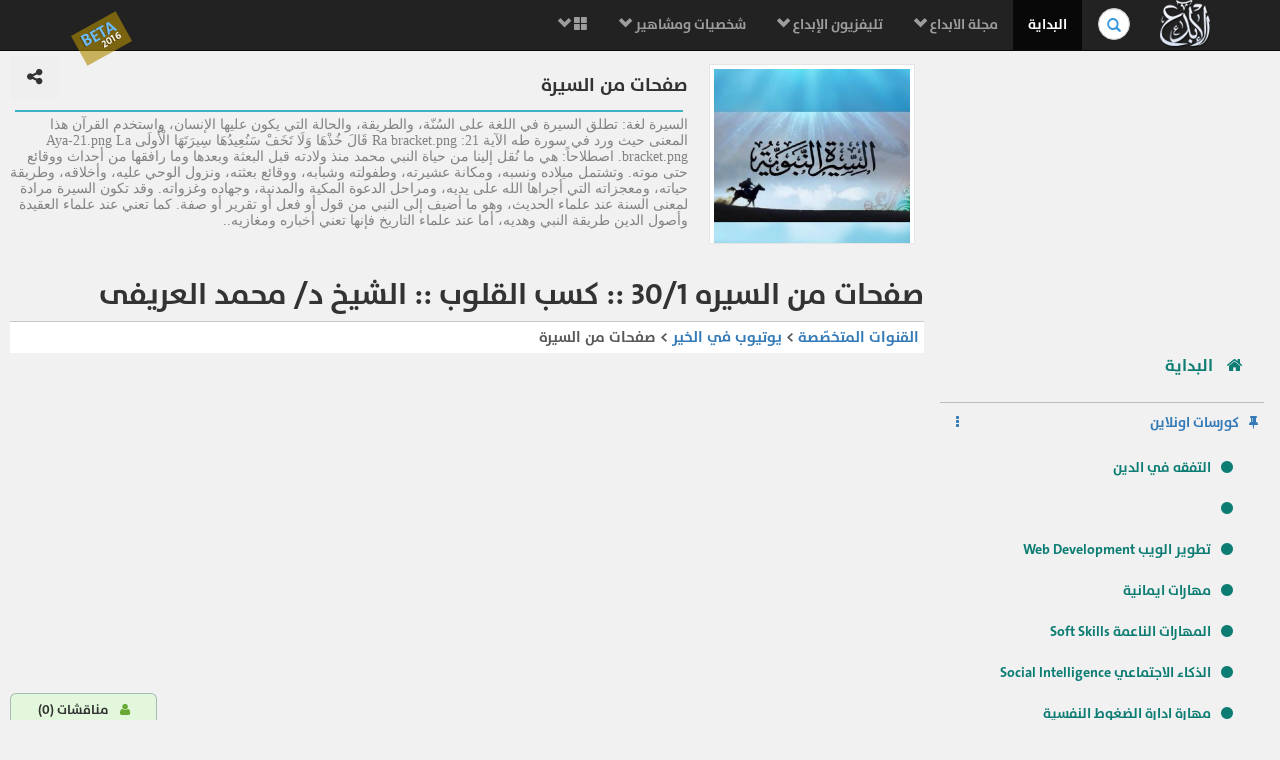

--- FILE ---
content_type: text/html; charset=UTF-8
request_url: https://elebda3.com/videos1847
body_size: 13689
content:
<!DOCTYPE html><html lang="ar"><head  prefix="og: http://ogp.me/ns# fb: http://ogp.me/ns/fb# article: http://ogp.me/ns/article#"><meta charset="utf-8"><meta  http-equiv="Content-Type" content="text/html; charset=utf-8"/><meta content="ar-sa" http-equiv="Content-Language" /><meta http-equiv="X-UA-Compatible" content="IE=edge"><meta name="viewport" content="width=device-width, initial-scale=1"><meta name="" content="Alprogrammer" /><link rel="icon" href="favicon.ico"><meta name="robots" content="all,index,follow" /><meta name="revisit-after" content="1 hours" /><meta name="rating" content="General" /><meta name="distribution" content="Global" /><meta name="MSSmartTagsPreventParsing" content="true" /><meta name="Expires" content="0" /><meta name="owner" content="Alprogrammer" /><meta name="classification" content="All" /><meta name="googlebot" content="archive" /><meta name="resource-type" content="document" /><meta http-equiv="Cache-Control" content="Public" /><meta http-equiv="Pragma" content="No-Cache" /><meta name="keywords" content="Human Development | تنمية المهارات البشرية طريق الابداع و تحقيق النجاح والسعادة  ، مع باقة من المواد العلمية والكتب والبرامج التليفزيونيه  و كورسات فيديو مجانية و وظائف متميزة ، ايضا  طور مهاراتك الوظيفية و المهنية و تنمية جوانب الحياه مثل: الجانب الروحاني / الإيماني،الجانب الصحي والبدني،الجانب الشخصي،الجانب الأسري،الجانب الاجتماعي،الجانب المهني،الجانب المادي." />		<meta name="description" content="السيرة لغة: تطلق السيرة في اللغة على السُنّة، والطريقة، والحالة التي يكون عليها الإنسان، واستخدم القرآن هذا المعنى حيث ورد في سورة طه الآية 21: Ra bracket.png قَالَ خُذْهَا وَلَا تَخَفْ سَنُعِيدُهَا سِيرَتَهَا الْأُولَى Aya-21.png La bracket.png.اصطلاحاً: هي ما نُقل إلينا من حياة النبي محمد منذ ولادته قبل البعثة وبعدها وما رافقها من أحداث ووقائع حتى موته.وتشتمل ميلاده ونسبه، ومكانة عشيرته، وطفولته وشبابه، ووقائع بعثته، ونزول الوحي عليه، وأخلاقه، وطريقة حياته، ومعجزاته التي أجراها الله على يديه، ومراحل الدعوة المكية والمدنية، وجهاده وغزواته. وقد تكون السيرة مرادة لمعنى السنة عند علماء الحديث، وهو ما أضيف إلى النبي من قول أو فعل أو تقرير أو صفة. كما تعني عند علماء العقيدة وأصول الدين طريقة النبي وهديه، أما عند علماء التاريخ فإنها تعني أخباره ومغازيه.." /><meta property="og:title" content="صفحات من السيرة"/><meta property="og:type" content="book"/><meta property="og:url" content="https://elebda3.com/videos1847"/><meta property="og:image" content="https://elebda3.com/files/elebda3.com-04171613Rq6U1.jpg"/><meta property="og:site_name" content="موسوعة الإبداع"/><meta property="fb:admins" content="100000206466033"/><meta property="fb:app_id" content="285036751539498"/><meta property="og:description" content="السيرة لغة: تطلق السيرة في اللغة على السُنّة، والطريقة، والحالة التي يكون عليها الإنسان، واستخدم القرآن هذا المعنى حيث ورد في سورة طه الآية 21: Ra bracket.png قَالَ خُذْهَا وَلَا تَخَفْ سَنُعِيدُهَا سِيرَتَهَا الْأُولَى Aya-21.png La bracket.png.اصطلاحاً: هي ما نُقل إلينا من حياة النبي محمد منذ ولادته قبل البعثة وبعدها وما رافقها من أحداث ووقائع حتى موته.وتشتمل ميلاده ونسبه، ومكانة عشيرته، وطفولته وشبابه، ووقائع بعثته، ونزول الوحي عليه، وأخلاقه، وطريقة حياته، ومعجزاته التي أجراها الله على يديه، ومراحل الدعوة المكية والمدنية، وجهاده وغزواته. وقد تكون السيرة مرادة لمعنى السنة عند علماء الحديث، وهو ما أضيف إلى النبي من قول أو فعل أو تقرير أو صفة. كما تعني عند علماء العقيدة وأصول الدين طريقة النبي وهديه، أما عند علماء التاريخ فإنها تعني أخباره ومغازيه..."/><meta name="copyright" content="Copyright © موسوعة الإبداع" /><base href="https://elebda3.com/"><link rel="alternate" type="application/rss+xml" title="RSS" href="backend.php" /><link rel="shortcut icon" href="favicon.png"><link rel="shortcut icon" href="favicon.ico"><link rel="apple-touch-icon-precomposed" sizes="114x114" href="favicon.png"><link rel="apple-touch-icon-precomposed" sizes="72x72" href="favicon.png"><link rel="apple-touch-icon-precomposed" href="favicon.png"><link rel="shortcut icon" href="https://elebda3.com/"><title>صفحات من السيرة | موسوعة الإبداع</title><link href="css/bootstrap.min.css" rel="stylesheet"><link href="css/bootstrap-rtl.min.css" rel="stylesheet"><link href="css/font-awesome.min.css" rel="stylesheet"><link href="css/style.css?get=basic" rel="stylesheet"><!--[if lt IE 9]><script src="js/ie8-responsive-file-warning.js"></script><![endif]--><script src="js/ie-emulation-modes-warning.js"></script><script src="js/jquery.min.js"></script><script src="js/hammer.min.js"></script><!--[if lt IE 9]><script src="https://oss.maxcdn.com/html5shiv/3.7.2/html5shiv.min.js"></script><script src="https://oss.maxcdn.com/respond/1.4.2/respond.min.js"></script><![endif]--><meta name="google-translate-customization" content="4ebeeacdbc2c4ffe-8608addb544f0556-g257ce90c1f39f695-f"></meta></head><body><div class="beta">BETA<br /><small>	2016</small></div><nav class="navbar navbar-fixed-top navbar-inverse" role="navigation"><div class="container"><div class="navbar-header"><button type="button" class="navbar-toggle collapsed" data-toggle="collapse" data-target="#navbar" aria-expanded="false" aria-controls="navbar"><span class="sr-only">Toggle navigation</span><span class="icon-bar"></span><span class="icon-bar"></span><span class="icon-bar"></span></button><a class="navbar-brand" href="https://elebda3.com/"><img src="img/brand-img.png" alt=""></a><form class="navbar-form navbar-right search-form" action="//www.google.com/search" method="get" target="_blank"><div class="form-group has-feedback"><label for="search" class="sr-only">بحث في الموسوعة..</label><input type="text" name="q" class="form-control rtl" id="search" placeholder="     بحث في الموسوعة.."><span class="glyphicon glyphicon-search form-control-feedback"></span><button type="submit" class="btn btn-success hide"><span class="glyphicon glyphicon-search"></span></button><input type="hidden" name="domains" value="elebda3.com"><input type="hidden" name="sitesearch" value="elebda3.com"><input type="hidden" name="hl" value="ar"></div></form></div><div id="navbar" class="collapse navbar-collapse "><ul class="nav navbar-nav rtl navbar-right pull-right"><li class="active" ><a href="https://elebda3.com/">البداية</a></li><li class="dropdown visible-sm visible-md"><a href="#" class="dropdown-toggle" data-toggle="dropdown"> أقسام الموسوعة <span class="fa-flag on fa fa-sitemap"></span><b class="glyphicon glyphicon-chevron-down"></b></a><ul class="dropdown-menu "><li><a href="magazine/">مجلة الابداع</a></li><li><a href="online-courses/">كورسات اونلاين</a></li><li><a href="television">تليفزيون الابداع</a></li><li><a href="FamousPersonality/">شخصيات ومشاهير</a></li><li><a href="notes/">مقولات </a></li></ul></li><li class="dropdown hidden-sm hidden-md"><a href="#" class="dropdown-toggle" data-toggle="dropdown">مجلة الابداع  <b class="glyphicon glyphicon-chevron-down"></b></a><ul class="dropdown-menu "><li><a href="magazine/iman/">مجلة الإيمان</a></li><li><a href="magazine/health/">مجلة الرياضة و الصحة</a></li><li><a href="magazine/personality/">مجلة الثقافة و المهارات الشخصيّة</a></li><li><a href="magazine/Family/">مجلة الأسرة والطفل</a></li><li><a href="magazine/Socially/">مجلة الأهل و المجتمع</a></li><li><a href="magazine/professional-jobs/">مجلة المهارات المهنيّة</a></li><li><a href="magazine/Money/">مجلة الإستثمار و الاقتصاد</a></li></ul></li><li class="dropdown  hidden-sm hidden-md"><a href="#" class="dropdown-toggle" data-toggle="dropdown">تليفزيون الإبداع  <b class="glyphicon glyphicon-chevron-down"></b></a><ul class="dropdown-menu"><li><a href="prophets-medicine-tube">الطب النبوى</a></li><li><a href="Creative-Hand-made-tube">صناعات واختراعات يدوية</a></li><li><a href="Documentary-tube">أفلام وثائقية</a></li><li><a href="family-baby-tube">الأسرة و الأطفال</a></li><li><a href="tv-tube">برامج تليفزيونية</a></li><li><a href="online-courses-tube">كورسات</a></li><li><a href="Quran-Tafseer-Explanation-tube">تفسير القرآن</a></li><li><a href="nlp-tube">محاضرات وبرامج التنمية البشرية</a></li><li><a href="National-Geographic-tube">الهندسه و التكنولوجيا و البرامج العلمية</a></li><li><a href="5eer-tube">يوتيوب في الخير</a></li><li><a href="Curriculum-studies-tube">المناهج التعليميّة</a></li><li><a href="funny-cartoon-movie-tube">أفلام كرتون</a></li><li><a href="health-fitness-tube">الصحة و الرياضة</a></li><li><a href="Crafts-Craftsman-Workshop-tube">الحرفيين الهواة</a></li><li><a href="kitchen-cooking-tube">المطبخ</a></li><li><a href="small-investments-projects-tube">مشاريع استثمارية  </a></li><li><a href="kids-You-Tube-tube">kids You Tube</a></li><li><a href="organisms-tube">الكائنات الحيّة</a></li></ul></li><li class="dropdown  hidden-sm hidden-md"><a href="#" class="dropdown-toggle" data-toggle="dropdown">شخصيات ومشاهير  <b class="glyphicon glyphicon-chevron-down"></b></a><ul class="dropdown-menu"><li><a href="FamousPersonality/Human-Development-Trainers/">مدربين التنمية البشرية</a></li><li><a href="FamousPersonality/scholars/">علماء </a></li><li><a href="FamousPersonality/media/">الاعلام</a></li><li><a href="FamousPersonality/Celebrities/">مشاهير</a></li><li><a href="FamousPersonality/Writers/">ادباء</a></li><li><a href="FamousPersonality/Political-leaders/">القادة و السياسيين </a></li><li><a href="FamousPersonality/inventors/">مخترعون</a></li><li><a href="FamousPersonality/al-sahabah/">الصحابة </a></li><li><a href="FamousPersonality/Courses-Trainers/">مقدمي الكورسات ومحاضرين ومدربين</a></li><li><a href="FamousPersonality/Businessmen/">رجال اعمال</a></li><li><a href="FamousPersonality/Muslim Scholars and Arabs/">علماء المسلمين و العرب </a></li><li><a href="FamousPersonality/Doctors/">أطباء</a></li><li><a href="FamousPersonality/readers/">قرّاء</a></li><li><a href="FamousPersonality/munshid/">منشدين</a></li><li><a href="FamousPersonality/Poets/">شعراء</a></li><li><a href="FamousPersonality/Prophets/">انبياء</a></li></ul></li><li class="dropdown mega-dropdown"><a href="#" class="dropdown-toggle" data-toggle="dropdown"><span class="glyphicon glyphicon-th-large"></span>  <b class="glyphicon glyphicon-chevron-down"></b></a><ul class="dropdown-menu mega-dropdown-menu row"><li class="col-sm-3"><ul><li class="dropdown-header">جديد الفيديو المميَّز:</li><div id="myCarousel" class="carousel slide" data-ride="carousel"><div class="carousel-inner"><div class="item active"><a href="video63014"><img src="//img.youtube.com/vi/H-1VQx3kQPc/mqdefault.jpg" class="img-responsive" alt="الدرس الأول إرادة التغيير" title="الدرس الأول إرادة التغيير"><span class="glyphicon glyphicon-play-circle"></span></a><h4><small>الدرس الأول إرادة التغيير</small></h4><a href="video63014"><button  class="btn btn-primary" type="button">مشاهدة<span class="fa fa-youtube-play"></span></button></a><a href="videos1911"><button  class="btn btn-default" type="button"> المزيد <span class="fa fa-th"></span></button></a></div><div class="item "><a href="video63005"><img src="//img.youtube.com/vi/UnHj5uLCa7w/mqdefault.jpg" class="img-responsive" alt="ما هو الإدمان" title="ما هو الإدمان"><span class="glyphicon glyphicon-play-circle"></span></a><h4><small>ما هو الإدمان</small></h4><a href="video63005"><button  class="btn btn-primary" type="button">مشاهدة<span class="fa fa-youtube-play"></span></button></a><a href="videos1897"><button  class="btn btn-default" type="button"> المزيد <span class="fa fa-th"></span></button></a></div><div class="item "><a href="video62395"><img src="//img.youtube.com/vi/LB2xvwwDFKg/mqdefault.jpg" class="img-responsive" alt="أكبر نصباية في التاريخ" title="أكبر نصباية في التاريخ"><span class="glyphicon glyphicon-play-circle"></span></a><h4><small>أكبر نصباية في التاريخ</small></h4><a href="video62395"><button  class="btn btn-primary" type="button">مشاهدة<span class="fa fa-youtube-play"></span></button></a><a href="videos1894"><button  class="btn btn-default" type="button"> المزيد <span class="fa fa-th"></span></button></a></div></div></div><li class="divider"></li><li><a href="https://elebda3.com/2015/television">المزيد في تليفزيون الإبداع ... <span class="glyphicon glyphicon-chevron-left pull-left"></span></a></li></ul></li><li class="col-sm-3"><ul><li class="dropdown-header">مقالات و مدوّنات:</li><li><a href="articles/iman/">مدوّنات التنمية الإيمانية</a></li><li><a href="articles/health/">مدوّنات الجانب الصحي والبدني</a></li><li><a href="articles/personality/">مدوّنات الجانب الشخصي</a></li><li><a href="articles/Family/">مدوّنات الجانب الأسري</a></li><li><a href="articles/Socially/">مدوّنات الجانب الاجتماعي</a></li><li><a href="articles/professional-jobs/">مدوّنات الجانب المهني</a></li><li><a href="articles/Money/">مدوّنات الجانب المادي</a></li><li><a href="articles">المزيد ..</a></li><li class="divider"></li><li class="dropdown-header">مقولات:</li><li><a href="notes/Short-Wise-Quotes/">حكم قصيرة</a></li></ul></li><li class="col-sm-3"><ul><li class="dropdown-header">التنمية الإجتماعيّة:</li><li><a href="magazine/iman/">التنمية الايمانيّة</a></li><li><a href="magazine/personality/">تنمية الفرد</a></li><li><a href="magazine/Family/">تنمية الأسرة</a></li><li class="divider"></li><li class="dropdown-header">المهن والمهارات:</li><li><a href="online-courses-tube">كورسات</a></li><li><a href="online-courses">تخصصات الكورسات</a></li><li><a href="jobs">وظائف</a></li><li><a href="Creative-Hand-made-tube">قناة صناعات واختراعات</a></li></ul></li><li class="col-sm-3"><ul><li class="dropdown-header">التواصل:</li><li><a href="https://www.facebook.com/%D8%A7%D9%84%D9%85%D9%88%D8%B3%D9%88%D8%B9%D8%A9-467540073345792/">موسوعة الابداع عالفيسبوك</a></li><li><a href="sociality">سجل الزوار والمبدعين</a></li><li class="divider"></li><li class="dropdown-header">النشرة البريدية:</li><form onsubmit="if(getElementById('email').value == ""){alert('s');return false;}" target="_blank" class="gGroup" method="get" action="//groups.google.com/group/elebda3-group/boxsubscribe" class="form" role="form"><div class="form-group"><label class="sr-only" for="email">بريدك الالكتروني</label><input onfocus="this.select()" type="email" id="email" name="email" dir="ltr" placeholder="بريدك الالكتروني" value="" class="form-control"></div><button type="submit" class="btn btn-primary btn-block" onclick="alert('سيتم ارسال رسالة تأكيد على بريدك \n\r' + getElementById('email').value + '\n\r فضلا عليك تأكيد الإشتراك بالضغط على رابط التفعيل بالرسالة') ">اشترك</button></form></ul></li></ul></li><li style="padding-top:15px;"><div class="fb-like" data-href="https://www.facebook.com/Creative.Human.Development.Success" data-layout="button_count" data-action="like" data-show-faces="false" data-share="true"></div></li></ul></div></div><div class=" progress-load active"><div  style="width:30%" class="progress-bar bar "   ></div></div></nav><body><div id="fb-root"></div><div class="row-offcanvas row-offcanvas-right">	<div id="sidebar" class="sidebar-offcanvas">	<div class="col-xs-12 sidebar-fixed"><div class="hide" id="fb-welcome"></div><script async src="//pagead2.googlesyndication.com/pagead/js/adsbygoogle.js"></script><!-- elebda3 auto --><ins class="adsbygoogle"     style="display:block"     data-ad-client="ca-pub-5199644918426263"     data-ad-slot="4508782162"     data-ad-format="auto"></ins><script>(adsbygoogle = window.adsbygoogle || []).push({});</script><link href="css/style.css?get=main-side-menu" rel="stylesheet"><div class="row"><div class="main-side-menu" style=""><div style=""><ul class="nav nav-list"><li class=""><a href="https://elebda3.com/"><big><span class="fa fa-home"></span> البداية</a></big></li><li class="divider"></li><li><label class="tree-toggler nav-header"><span class="fa fa-thumb-tack"></span>كورسات اونلاين<span class="fa fa-ellipsis-v pull-left"></span></label><ul class="nav nav-list tree  " style=""><li class=""><a href="online-courses/201/" ><span class="fa fa-circle"></span>التفقه في الدين </a></li><li class=""><a href="online-courses/242/" ><span class="fa fa-circle"></span> </a></li><li class=""><a href="online-courses/Web-Development/" ><span class="fa fa-circle"></span>تطوير الويب Web Development</a></li><li class=""><a href="online-courses/184/" ><span class="fa fa-circle"></span>مهارات ايمانية  </a></li><li class=""><a href="online-courses/Soft-Skills/" ><span class="fa fa-circle"></span>المهارات الناعمة Soft Skills</a></li><li class=""><a href="online-courses/Social-Intelligence/" ><span class="fa fa-circle"></span>الذكاء الاجتماعي Social Intelligence</a></li><li class=""><a href="online-courses/management-stress-Skill/" ><span class="fa fa-circle"></span>مهارة ادارة الضغوط النفسية management stress Skill</a></li><li class=""><a href="online-courses/Overcoming-addiction/" ><span class="fa fa-circle"></span>التغلُّب على الإدمان Overcoming addiction</a></li><li class=""><a href="online-courses/Media/" ><span class="fa fa-circle"></span>ميديا  Media</a></li><li class=""><a href="online-courses/Languages-Courses/" ><span class="fa fa-circle"></span> كورسات اللغات  Languages Courses</a></li><li class=""><a href="online-courses/Business-Administration/" ><span class="fa fa-circle"></span>كورسات ادارة الأعمال Business Administration</a></li><li class=""><a href="online-courses/Skills/" ><span class="fa fa-circle"></span>مهارات Skills</a></li><li class=""><a href="online-courses/Engineering-Courses/" ><span class="fa fa-circle"></span>كورسات هندسة Engineering Courses</a></li><li class=""><a href="online-courses/Mobile-Development/" ><span class="fa fa-circle"></span>تطوير الموبايل Mobile Development</a></li><li class=""><a href="online-courses/Graphic/" ><span class="fa fa-circle"></span>الجرافيك Graphic</a></li><li class=""><a href="online-courses/Networks/" ><span class="fa fa-circle"></span>الشبكات Networks</a></li><li class=""><a href="online-courses/Accountancy/" ><span class="fa fa-circle"></span>المحاسبة Accountancy</a></li><li class=""><a href="online-courses/Technical-Support/" ><span class="fa fa-circle"></span>الدعم الفنى Technical Support</a></li><li class=""><a href="online-courses/Programming/" ><span class="fa fa-circle"></span>البرمجة Programming</a></li><li class=""><a href="online-courses/Marketing/" ><span class="fa fa-circle"></span>التسويق Marketing</a></li><li class=""><a href="online-courses/Medicine/" ><span class="fa fa-circle"></span>الطب Medicine</a></li><li class=""><a href="online-courses/Sport/" ><span class="fa fa-circle"></span>الرياضة  Sport</a></li><li class=""><a href="online-courses/Mathematics-and-Physics/" ><span class="fa fa-circle"></span>فيزياء ورياضيات Mathematics and Physics</a></li><li class=""><a href="online-courses/Economic-sciences/" ><span class="fa fa-circle"></span>علوم اقتصادية Economic sciences</a></li><li class=""><a href="online-courses/Educational-Curriculum/" ><span class="fa fa-circle"></span>المناهج التعليمية Educational Curriculum</a></li><li class=""><a href="online-courses/Public-human-development/" ><span class="fa fa-circle"></span>التنمية البشريه العام Public human development</a></li><li class=""><a href="online-courses/Web-Design/" ><span class="fa fa-circle"></span>تصميم المواقع Web Design</a></li><li class=""><a href="online-courses/IOS/" ><span class="fa fa-circle"></span>IOS IOS</a></li><li class=""><a href="online-courses/Node/" ><span class="fa fa-circle"></span>Node.js Node</a></li><li class=""><a href="online-courses/Ember/" ><span class="fa fa-circle"></span>Ember.Js Ember</a></li><li class=""><a href="online-courses/Angular/" ><span class="fa fa-circle"></span>Angular.JS Angular</a></li><li class=""><a href="online-courses/Mongodb/" ><span class="fa fa-circle"></span>MongoDB Mongodb</a></li><li class=""><a href="online-courses/Fedora/" ><span class="fa fa-circle"></span>Fedora Tutorials Fedora</a></li><li class=""><a href="online-courses/Centos/" ><span class="fa fa-circle"></span>CentOs Tutorials Centos</a></li><li class=""><a href="online-courses/XML/" ><span class="fa fa-circle"></span>XML XML</a></li><li class=""><a href="online-courses/Database/" ><span class="fa fa-circle"></span>قواعد البيانات العام Database</a></li><li class=""><a href="online-courses/computer-skills/" ><span class="fa fa-circle"></span>مهارات الحاسب computer skills</a></li><li class=""><a href="online-courses/Arduino/" ><span class="fa fa-circle"></span>Arduino Arduino</a></li><li class=""><a href="online-courses/Linux/" ><span class="fa fa-circle"></span>Linux Tutorials Linux</a></li><li class=""><a href="online-courses/General-Photography/" ><span class="fa fa-circle"></span>التصوير العام General Photography</a></li><li class=""><a href="online-courses/CMS/" ><span class="fa fa-circle"></span>إدارة المحتوي CMS CMS</a></li><li><a href="online-courses/"><span class="fa"></span> المزيد  <span class="fa fa-ellipsis-h pull-left"></span></a></li></ul></li><li class="divider"></li><li><label class="tree-toggler nav-header"><span class="fa fa-desktop"></span>تليفزيون الابداع <span class="fa fa-ellipsis-v pull-left"></span></label><ul class="nav nav-list tree"><li><label class="tree-toggler nav-header"><span class="fa fa-video-camera"></span>القنوات المتخصّصة</label><ul class="nav nav-list tree"><li><a href="prophets-medicine-tube"><span class="fa fa-youtube-play"></span>الطب النبوى</a></li><li><a href="Creative-Hand-made-tube"><span class="fa fa-youtube-play"></span>صناعات واختراعات يدوية</a></li><li><a href="Documentary-tube"><span class="fa fa-youtube-play"></span>أفلام وثائقية</a></li><li><a href="family-baby-tube"><span class="fa fa-youtube-play"></span>الأسرة و الأطفال</a></li><li><a href="tv-tube"><span class="fa fa-youtube-play"></span>برامج تليفزيونية</a></li><li><a href="online-courses-tube"><span class="fa fa-youtube-play"></span>كورسات</a></li><li><a href="Quran-Tafseer-Explanation-tube"><span class="fa fa-youtube-play"></span>تفسير القرآن</a></li><li><a href="nlp-tube"><span class="fa fa-youtube-play"></span>محاضرات وبرامج التنمية البشرية</a></li><li><a href="National-Geographic-tube"><span class="fa fa-youtube-play"></span>الهندسه و التكنولوجيا و البرامج العلمية</a></li><li><a href="5eer-tube"><span class="fa fa-youtube-play"></span>يوتيوب في الخير</a></li><li><a href="Curriculum-studies-tube"><span class="fa fa-youtube-play"></span>المناهج التعليميّة</a></li><li><a href="funny-cartoon-movie-tube"><span class="fa fa-youtube-play"></span>أفلام كرتون</a></li><li class=""><a href="creative-television"><span class="fa"></span> المزيد في القنوات المتخصّصة<span class="fa fa-ellipsis-h pull-left"></span></a></li></ul></li><li><label class="tree-toggler nav-header"><span class="fa fa-video-camera"></span>قنوات البث الحي </label><ul class="nav nav-list tree"><li><a href="live-channel/natgeotv/"><span class="fa fa-youtube-play"></span>ناشيونال جيوغرافيك ابو ظبي</a></li><li><a href="live-channel/health-Beauty/"><span class="fa fa-youtube-play"></span>الصحة والجمال</a></li><li><a href="live-channel/makkahTV/"><span class="fa fa-youtube-play"></span>بث مباشر للصلاة من مكه</a></li><li><a href="live-channel/al-hadith/"><span class="fa fa-youtube-play"></span>السنة النبوية</a></li><li><a href="live-channel/alresalahTV/"><span class="fa fa-youtube-play"></span>الرسالة </a></li><li><a href="live-channel/almajdchannels/"><span class="fa fa-youtube-play"></span>قناة المجد </a></li><li><a href="live-channel/nogoomfm/"><span class="fa fa-youtube-play"></span>نجوم اف ام</a></li><li><a href="live-channel/al-nas/"><span class="fa fa-youtube-play"></span>الناس</a></li><li><a href="live-channel/amgad/"><span class="fa fa-youtube-play"></span>أمجاد</a></li><li><a href="live-channel/Shada-freedom/"><span class="fa fa-youtube-play"></span>شدا الحريّة</a></li><li><a href="live-channel/libyatv/"><span class="fa fa-youtube-play"></span>قناة ليبيا الفضائية</a></li><li><a href="live-channel/CBCEgypt/"><span class="fa fa-youtube-play"></span>قناة سى بى سى </a></li><li class=""><a href="live-television"><span class="fa"></span> المزيد في قنوات البث الحي <span class="fa fa-ellipsis-h pull-left"></span></a></li></ul></li></ul></li><li class="divider"></li></ul></div></div></div><div class="footer-comment" id="footer-comment" style="background: transparent;padding: 10px;border: 1px solid rgba(0, 0, 0, 0.2);"><a href="#footer-comment"> <button class="btn btn-default btn-lg commentbtn" ><span class="fa fa-user"></span> مناقشات  (<span class="fb-comments-count" data-href="https://elebda3.com/videos1847">0</span>)</button></a><h5> - التعليقات ومناقشات المبدعون (<span class="fb-comments-count" data-href="https://elebda3.com/videos1847">0</span>)  :</h5><div class="fb-like" data-href="https://elebda3.com/videos1847" data-width="350" data-layout="standard" data-action="like" data-show-faces="true" data-share="true"></div><div class="fb-comments" data-href="https://elebda3.com/videos1847" data-num-posts="4" data-order-by="reverse_time"  data-width="350" ></div></div><br /><div id="google_translate_element" style="margin: 2px;margin-right:20px"></div><br /><div class="footer"><b><a href="terms">اتفاقية الاستخدام</a> - <a href="privacy-policy.php">سياسة الخصوصية</a></b><br />جميع الحقوق محفوظة &copy; elebda3.com 2026 <br /><span dir="ltr">Powered by <b><a href="http://www.alprogrammer.com" title="المبرمج">Alprogrammer</a></b> &reg;</span></div></div>	</div>  <div id="main">      <div class="col-md-12">			<p class="visible-xs visible-sm "><button type="button" class="btn btn-primary btn-lg" data-toggle="offcanvas"><span class="fa fa-chevron-left"></span><span class="fa fa-chevron-left"></span><span class="fa fa-chevron-left"></span></button></p>			  <link href="css/style.css?get=main-info" rel="stylesheet">

<div class="row main-info">
<div class="col-md-3 col-sm-3 col-xs-3">
<div class="img">
<img src="https://elebda3.com/files/elebda3.com-04171613Rq6U1.jpg" alt="صفحات من السيرة" title="صفحات من السيرة"/>
</div>
</div>
<div class="col-md-9  col-sm-9 col-xs-9">
<div class="row">
	<div class="col-md-10 col-sm-10 col-xs-10">
		<h1>صفحات من السيرة</h1>
	</div>
	<div class="col-md-2 col-sm-2 col-xs-2">
		<button class="btn btn-lg pull-left"><span class="fa fa-share-alt"></span></button>
	</div>
</div>
<hr/>
<div class="info muted">
السيرة لغة: تطلق السيرة في اللغة على السُنّة، والطريقة، والحالة التي يكون عليها الإنسان، واستخدم القرآن هذا المعنى حيث ورد في سورة طه الآية 21: Ra bracket.png قَالَ خُذْهَا وَلَا تَخَفْ سَنُعِيدُهَا سِيرَتَهَا الْأُولَى Aya-21.png La bracket.png.اصطلاحاً: هي ما نُقل إلينا من حياة النبي محمد منذ ولادته قبل البعثة وبعدها وما رافقها من أحداث ووقائع حتى موته.وتشتمل ميلاده ونسبه، ومكانة عشيرته، وطفولته وشبابه، ووقائع بعثته، ونزول الوحي عليه، وأخلاقه، وطريقة حياته، ومعجزاته التي أجراها الله على يديه، ومراحل الدعوة المكية والمدنية، وجهاده وغزواته. وقد تكون السيرة مرادة لمعنى السنة عند علماء الحديث، وهو ما أضيف إلى النبي من قول أو فعل أو تقرير أو صفة. كما تعني عند علماء العقيدة وأصول الدين طريقة النبي وهديه، أما عند علماء التاريخ فإنها تعني أخباره ومغازيه..
</div>
</div>
</div>		  <div class="contents" id="contents">	  				 <h2>صفحات من السيره 30/1 :: كسب القلوب :: الشيخ د/ محمد العريفى</h2>
		<div class="ut_dirline">
		<a href="creative-television">القنوات المتخصّصة</a> 
		
		 &gt;  <a href="5eer-tube">يوتيوب في الخير </a> 
		
		 &gt;   صفحات من السيرة
		<div class="pull-left">
		<a href="live-channel//" class="white"></a>
		</div>
		<div class="clearfix"></div>
		</div>
				  <link href="css/style.css?get=mainvideo" rel="stylesheet">

			  <div class="embed-responsive embed-responsive-16by9">

					<iframe width="100%" height="415" src="//www.youtube.com/embed/NiueLJk0Aps?autoplay=1&amp;rel=0&amp;showinfo=0&amp;hl=ar&amp;fs=1" frameborder="0" allowfullscreen></iframe>
				</div>	
					
			  <div class="row">
					<div class="col-md-6 col-sm-6">
						<div class="block bg-white m-padding s-box-shadow">
						<h4>صفحات من السيره 30/1 :: كسب القلوب :: الشيخ د/ محمد العريفى</h4>
						<div class="row">
							<div class="col-md-3 col-sm-3 pull-left">
								<span class="pull-left text-muted">
								168
								</span>
							</div>
							<div  class="video-owner col-md-9 col-sm-9">
								
								<a class="text-muted" href="profile/mohamadalarefe/"><img  src="https://elebda3.com/files/elebda3.com-12140055Ll1Y0.jpg" title=" محمد العريفى" alt=" محمد العريفى"/></a>

								<a href="profile/mohamadalarefe/"> محمد العريفى</a> 
								 ( الداعية الإسلامي الشيخ )
								<a href="profile/mohamadalarefe/"><br/><button class="btn btn-danger">المزيد .. <span class="fa fa-youtube-play"></span></button></a>
								<br class="clearfix"/>
								 
								
							</div>
							</div>
						
							
						</div>
						<div class="block bg-white m-padding s-box-shadow">
						
								<span class="pull-left text-muted m-padding">								<small>أضيف في: <br/>17 أبريل 2019</small>								</span>
						<div class="seeMoreCont">
						<small> مقطع فيديو من صفحات من السيرة في يوتيوب في الخير <br />صفحات من السيره النبويه 30/1  :: كسب القلوب :: الشيخ د/ محمد العريفى<br />
						السيرة لغة: تطلق السيرة في اللغة على السُنّة، والطريقة، والحالة التي يكون عليها الإنسان، واستخدم القرآن هذا المعنى حيث ورد في سورة طه الآية 21: Ra bracket.png قَالَ خُذْهَا وَلَا تَخَفْ سَنُعِيدُهَا سِيرَتَهَا الْأُولَى Aya-21.png La bracket.png.
اصطلاحاً: هي ما نُقل إلينا من حياة النبي محمد منذ ولادته قبل البعثة وبعدها وما رافقها من أحداث ووقائع حتى موته.
وتشتمل ميلاده ونسبه، ومكانة عشيرته، وطفولته وشبابه، ووقائع بعثته، ونزول الوحي عليه، وأخلاقه، وطريقة حياته، ومعجزاته التي أجراها الله على يديه، ومراحل الدعوة المكية والمدنية، وجهاده وغزواته. وقد تكون السيرة مرادة لمعنى السنة عند علماء الحديث، وهو ما أضيف إلى النبي من قول أو فعل أو تقرير أو صفة. كما تعني عند علماء العقيدة وأصول الدين طريقة النبي وهديه، أما عند علماء التاريخ فإنها تعني أخباره ومغازيه..
						
						<hr/>
						 <a href='search/'></a> 
						</small>
						</div><a href="#" class="seeMoreButton">المزيد..</a>
						</div>
						
						<div class="block bg-white m-padding s-box-shadow">
						
						<small class="muted"><a  href="creative-television">القنوات المتخصّصة:</a></small>
						
		<div class="row">
							<div class="col-md-3 col-sm-3 pull-left">
								<span class="pull-left text-muted">
								12,447
								</span>
							</div>
							<div  class="video-owner col-md-9 col-sm-9">
								 
								<a class="text-muted" href="5eer-tube"><img  src="https://elebda3.com/files/elebda3.com-10220138Ru4P2.jpg" title="يوتيوب في الخير" alt="يوتيوب في الخير"/></a>

								<a href="5eer-tube">يوتيوب في الخير</a>
								<a href="5eer-tube"><br/><button class="btn btn-defualt">مشاهدة .. <span class="fa fa-youtube-play"></span></button></a>
								
								<br class="clearfix"/>
							</div>
							</div>
							<br class="clearfix"/>

		
		
						</div>
					</div>
					<div class="col-md-6 col-sm-6 ">
<link href="css/style.css?get=video-list" rel="stylesheet">
<div class="block bg-white m-padding s-box-shadow">

	<div class="video-list">
<ul id="nextvideos" class="list-unstyled ">
<span class='muted'>الفيديو التالي:</span>
   <li class="">    
		<a href="video59045" class="">
		<span class="simple-thumb"> 
		  <img data-ut-img="q0fP98D-0Y8"  alt="" src="//img.youtube.com/vi/q0fP98D-0Y8/1.jpg"   class="img-responsive" />
		  <span class="video-time" data-hits="hits">180</span>
		</span>  
		</a>
		<span dir="rtl" class="video-list-title" >
			<a href="video59045" class="">
			<span class='order'><span data-order='order' >2</span></span> <span data-title="title">صفحات من السيره 30/2 :: الصبر على الناس :: الشيخ د/ العريفى</span>
			</a>
		</span>
		<br class="clearfix"/>
		<span class="attribution" data-cat-name="">
		
		</span>
		<span class="attribution" data-info="info">
        صفحات من السيره 30/2 :: الصبر على الناس :: الشيخ د/ العريفى
		</span>
		<div class="clearfix"></div>
	</li>

</ul>
<span class="muted">المزيد:</span>
<ul id="relatedvideos" class="list-unstyled ">

    <li class="">    
		<a href="video59044" class="">
		<span class="simple-thumb"> 
		  <img data-ut-img="NiueLJk0Aps"  alt="" src="//img.youtube.com/vi/NiueLJk0Aps/1.jpg"   class="img-responsive" />
		  <span class="video-time" data-hits="hits">168</span>
		</span>  
		</a>
		<span dir="rtl" class="video-list-title" >
			<a href="video59044" class="">
			<span class='order'><span data-order='order' >1- </span> </span> <span data-title="title">صفحات من السيره 30/1 :: كسب القلوب :: الشيخ د/ محمد العريفى</span>
			</a>
		</span>
		<br class="clearfix"/>
		
		<span class="attribution" data-cat-name="">
		صفحات من السيرة
		</span>
		<span class="attribution" data-info="info">
        صفحات من السيره النبويه 30/1  :: كسب القلوب :: الشيخ د/ محمد العريفى
		</span>
		<div class="clearfix"></div>
	</li>

    <li class="">    
		<a href="video59045" class="">
		<span class="simple-thumb"> 
		  <img data-ut-img="q0fP98D-0Y8"  alt="" src="//img.youtube.com/vi/q0fP98D-0Y8/1.jpg"   class="img-responsive" />
		  <span class="video-time" data-hits="hits">180</span>
		</span>  
		</a>
		<span dir="rtl" class="video-list-title" >
			<a href="video59045" class="">
			<span class='order'><span data-order='order' >2- </span> </span> <span data-title="title">صفحات من السيره 30/2 :: الصبر على الناس :: الشيخ د/ العريفى</span>
			</a>
		</span>
		<br class="clearfix"/>
		
		<span class="attribution" data-cat-name="">
		صفحات من السيرة
		</span>
		<span class="attribution" data-info="info">
        صفحات من السيره 30/2 :: الصبر على الناس :: الشيخ د/ العريفى
		</span>
		<div class="clearfix"></div>
	</li>

    <li class="">    
		<a href="video59046" class="">
		<span class="simple-thumb"> 
		  <img data-ut-img="DDUy7DJ8mMQ"  alt="" src="//img.youtube.com/vi/DDUy7DJ8mMQ/1.jpg"   class="img-responsive" />
		  <span class="video-time" data-hits="hits">198</span>
		</span>  
		</a>
		<span dir="rtl" class="video-list-title" >
			<a href="video59046" class="">
			<span class='order'><span data-order='order' >3- </span> </span> <span data-title="title">صفحات من السيره 30/3 :: غزوة حنين :: الشيخ د/ العريفى</span>
			</a>
		</span>
		<br class="clearfix"/>
		
		<span class="attribution" data-cat-name="">
		صفحات من السيرة
		</span>
		<span class="attribution" data-info="info">
        صفحات من السيره 30/3 :: غزوة حنين :: الشيخ د/ العريفى
		</span>
		<div class="clearfix"></div>
	</li>

    <li class="">    
		<a href="video59047" class="">
		<span class="simple-thumb"> 
		  <img data-ut-img="frK8WqPKoXI"  alt="" src="//img.youtube.com/vi/frK8WqPKoXI/1.jpg"   class="img-responsive" />
		  <span class="video-time" data-hits="hits">155</span>
		</span>  
		</a>
		<span dir="rtl" class="video-list-title" >
			<a href="video59047" class="">
			<span class='order'><span data-order='order' >4- </span> </span> <span data-title="title">صفحات من السيره 30/4 :: طلب المحبه :: الشيخ د/ العريفى</span>
			</a>
		</span>
		<br class="clearfix"/>
		
		<span class="attribution" data-cat-name="">
		صفحات من السيرة
		</span>
		<span class="attribution" data-info="info">
        صفحات من السيره 30/4 :: طلب المحبه :: الشيخ د/ العريفى
		</span>
		<div class="clearfix"></div>
	</li>

    <li class="">    
		<a href="video59048" class="">
		<span class="simple-thumb"> 
		  <img data-ut-img="PYCKVMPqhH4"  alt="" src="//img.youtube.com/vi/PYCKVMPqhH4/1.jpg"   class="img-responsive" />
		  <span class="video-time" data-hits="hits">161</span>
		</span>  
		</a>
		<span dir="rtl" class="video-list-title" >
			<a href="video59048" class="">
			<span class='order'><span data-order='order' >5- </span> </span> <span data-title="title">صفحات من السيره 30/5 :: التفاعل مع الناس :: الشيخ د/ العريفى</span>
			</a>
		</span>
		<br class="clearfix"/>
		
		<span class="attribution" data-cat-name="">
		صفحات من السيرة
		</span>
		<span class="attribution" data-info="info">
        صفحات من السيره 30/5 :: التفاعل مع الناس :: الشيخ د/ العريفى
		</span>
		<div class="clearfix"></div>
	</li>

    <li class="">    
		<a href="video59049" class="">
		<span class="simple-thumb"> 
		  <img data-ut-img="zDRgclX2V_Y"  alt="" src="//img.youtube.com/vi/zDRgclX2V_Y/1.jpg"   class="img-responsive" />
		  <span class="video-time" data-hits="hits">184</span>
		</span>  
		</a>
		<span dir="rtl" class="video-list-title" >
			<a href="video59049" class="">
			<span class='order'><span data-order='order' >6- </span> </span> <span data-title="title">صفحات من السيره 30/6 :: هداية الناس :: الشيخ د/ العريفى</span>
			</a>
		</span>
		<br class="clearfix"/>
		
		<span class="attribution" data-cat-name="">
		صفحات من السيرة
		</span>
		<span class="attribution" data-info="info">
        صفحات من السيره 30/6 :: الحرص على هداية الناس :: الشيخ د/ العريفى
		</span>
		<div class="clearfix"></div>
	</li>

    <li class="">    
		<a href="video59050" class="">
		<span class="simple-thumb"> 
		  <img data-ut-img="YoeIfJOOU_c"  alt="" src="//img.youtube.com/vi/YoeIfJOOU_c/1.jpg"   class="img-responsive" />
		  <span class="video-time" data-hits="hits">165</span>
		</span>  
		</a>
		<span dir="rtl" class="video-list-title" >
			<a href="video59050" class="">
			<span class='order'><span data-order='order' >7- </span> </span> <span data-title="title">صفحات من السيره 30/7 :: هديه فى التعامل :: الشيخ د/ العريفى</span>
			</a>
		</span>
		<br class="clearfix"/>
		
		<span class="attribution" data-cat-name="">
		صفحات من السيرة
		</span>
		<span class="attribution" data-info="info">
        صفحات من السيره 30/7 :: هديه صلى الله عليه وسلم فى التعامل :: الشيخ د/ العريفى
		</span>
		<div class="clearfix"></div>
	</li>

    <li class="">    
		<a href="video59051" class="">
		<span class="simple-thumb"> 
		  <img data-ut-img="-OrQMmsgtgU"  alt="" src="//img.youtube.com/vi/-OrQMmsgtgU/1.jpg"   class="img-responsive" />
		  <span class="video-time" data-hits="hits">167</span>
		</span>  
		</a>
		<span dir="rtl" class="video-list-title" >
			<a href="video59051" class="">
			<span class='order'><span data-order='order' >8- </span> </span> <span data-title="title">صفحات من السيره 30/8 :: حسن الخلق :: الشيخ د/ العريفى</span>
			</a>
		</span>
		<br class="clearfix"/>
		
		<span class="attribution" data-cat-name="">
		صفحات من السيرة
		</span>
		<span class="attribution" data-info="info">
        صفحات من السيره 30/8 :: حسن الخلق :: الشيخ د/ العريفى
		</span>
		<div class="clearfix"></div>
	</li>

    <li class="">    
		<a href="video59052" class="">
		<span class="simple-thumb"> 
		  <img data-ut-img="ChcIw1sM7E4"  alt="" src="//img.youtube.com/vi/ChcIw1sM7E4/1.jpg"   class="img-responsive" />
		  <span class="video-time" data-hits="hits">266</span>
		</span>  
		</a>
		<span dir="rtl" class="video-list-title" >
			<a href="video59052" class="">
			<span class='order'><span data-order='order' >9- </span> </span> <span data-title="title">صفحات من السيره 30/9 :: التماس الأعذار :: الشيخ د/ العريفى</span>
			</a>
		</span>
		<br class="clearfix"/>
		
		<span class="attribution" data-cat-name="">
		صفحات من السيرة
		</span>
		<span class="attribution" data-info="info">
        صفحات من السيره 30/9 :: التماس الأعذار :: الشيخ د/ العريفى
		</span>
		<div class="clearfix"></div>
	</li>

    <li class="">    
		<a href="video59053" class="">
		<span class="simple-thumb"> 
		  <img data-ut-img="JoSG0oQ2K7s"  alt="" src="//img.youtube.com/vi/JoSG0oQ2K7s/1.jpg"   class="img-responsive" />
		  <span class="video-time" data-hits="hits">173</span>
		</span>  
		</a>
		<span dir="rtl" class="video-list-title" >
			<a href="video59053" class="">
			<span class='order'><span data-order='order' >10- </span> </span> <span data-title="title">صفحات من السيره 30/10 ::التعامل مع الغضب ::الشيخ د/ العريفى</span>
			</a>
		</span>
		<br class="clearfix"/>
		
		<span class="attribution" data-cat-name="">
		صفحات من السيرة
		</span>
		<span class="attribution" data-info="info">
        صفحات من السيره 30/10 :: التعامل عند الغضب ::الشيخ د/ العريفى
		</span>
		<div class="clearfix"></div>
	</li>

    <li class="">    
		<a href="video59054" class="">
		<span class="simple-thumb"> 
		  <img data-ut-img="-jcN1CI1l-A"  alt="" src="//img.youtube.com/vi/-jcN1CI1l-A/1.jpg"   class="img-responsive" />
		  <span class="video-time" data-hits="hits">148</span>
		</span>  
		</a>
		<span dir="rtl" class="video-list-title" >
			<a href="video59054" class="">
			<span class='order'><span data-order='order' >11- </span> </span> <span data-title="title">صفحات من السيره 30/11 ::التعامل مع الصغار::الشيخ د/ العريفى</span>
			</a>
		</span>
		<br class="clearfix"/>
		
		<span class="attribution" data-cat-name="">
		صفحات من السيرة
		</span>
		<span class="attribution" data-info="info">
        صفحات من السيره 30/11 ::التعامل مع الصغار ::الشيخ د/ العريفى
		</span>
		<div class="clearfix"></div>
	</li>

    <li class="">    
		<a href="video59055" class="">
		<span class="simple-thumb"> 
		  <img data-ut-img="a9hEshcO4MQ"  alt="" src="//img.youtube.com/vi/a9hEshcO4MQ/1.jpg"   class="img-responsive" />
		  <span class="video-time" data-hits="hits">190</span>
		</span>  
		</a>
		<span dir="rtl" class="video-list-title" >
			<a href="video59055" class="">
			<span class='order'><span data-order='order' >12- </span> </span> <span data-title="title">صفحات من السيره 30/12 ::فى بيت النبوة::الشيخ د/ العريفى</span>
			</a>
		</span>
		<br class="clearfix"/>
		
		<span class="attribution" data-cat-name="">
		صفحات من السيرة
		</span>
		<span class="attribution" data-info="info">
        صفحات من السيره 30/12 ::فى بيت النبوة::الشيخ د/ العريفى
		</span>
		<div class="clearfix"></div>
	</li>

    <li class="">    
		<a href="video59056" class="">
		<span class="simple-thumb"> 
		  <img data-ut-img="PPTzdPqb9zo"  alt="" src="//img.youtube.com/vi/PPTzdPqb9zo/1.jpg"   class="img-responsive" />
		  <span class="video-time" data-hits="hits">172</span>
		</span>  
		</a>
		<span dir="rtl" class="video-list-title" >
			<a href="video59056" class="">
			<span class='order'><span data-order='order' >13- </span> </span> <span data-title="title">صفحات من السيره 30/13 ::حسن المظهر::الشيخ د/ العريفى</span>
			</a>
		</span>
		<br class="clearfix"/>
		
		<span class="attribution" data-cat-name="">
		صفحات من السيرة
		</span>
		<span class="attribution" data-info="info">
        صفحات من السيره 30/13 ::الاعتدال فى حسن المظهر ::الشيخ د/ العريفى
		</span>
		<div class="clearfix"></div>
	</li>

    <li class="">    
		<a href="video59057" class="">
		<span class="simple-thumb"> 
		  <img data-ut-img="HVolVajML0w"  alt="" src="//img.youtube.com/vi/HVolVajML0w/1.jpg"   class="img-responsive" />
		  <span class="video-time" data-hits="hits">171</span>
		</span>  
		</a>
		<span dir="rtl" class="video-list-title" >
			<a href="video59057" class="">
			<span class='order'><span data-order='order' >14- </span> </span> <span data-title="title">صفحات من السيره 30/14 :: رسالة هرقل::الشيخ د/ العريفى</span>
			</a>
		</span>
		<br class="clearfix"/>
		
		<span class="attribution" data-cat-name="">
		صفحات من السيرة
		</span>
		<span class="attribution" data-info="info">
        صفحات من السيره 30/14 :: رسالة هرقل::الشيخ د/ العريفى
		</span>
		<div class="clearfix"></div>
	</li>

    <li class="">    
		<a href="video59058" class="">
		<span class="simple-thumb"> 
		  <img data-ut-img="1P0e0cbbl1Q"  alt="" src="//img.youtube.com/vi/1P0e0cbbl1Q/1.jpg"   class="img-responsive" />
		  <span class="video-time" data-hits="hits">191</span>
		</span>  
		</a>
		<span dir="rtl" class="video-list-title" >
			<a href="video59058" class="">
			<span class='order'><span data-order='order' >15- </span> </span> <span data-title="title">صفحات من السيره 30/15::الرأفة بالحيوانات::الشيخ د/ العريفى</span>
			</a>
		</span>
		<br class="clearfix"/>
		
		<span class="attribution" data-cat-name="">
		صفحات من السيرة
		</span>
		<span class="attribution" data-info="info">
        صفحات من السيره 30/15 ::الرأفة بالحيوانات::الشيخ د/ العريفى
		</span>
		<div class="clearfix"></div>
	</li>

    <li class="">    
		<a href="video59059" class="">
		<span class="simple-thumb"> 
		  <img data-ut-img="TmwiSbd8MbA"  alt="" src="//img.youtube.com/vi/TmwiSbd8MbA/1.jpg"   class="img-responsive" />
		  <span class="video-time" data-hits="hits">193</span>
		</span>  
		</a>
		<span dir="rtl" class="video-list-title" >
			<a href="video59059" class="">
			<span class='order'><span data-order='order' >16- </span> </span> <span data-title="title">صفحات من السيره 30/16::عقد الزوجية :: الشيخ د/ العريفى</span>
			</a>
		</span>
		<br class="clearfix"/>
		
		<span class="attribution" data-cat-name="">
		صفحات من السيرة
		</span>
		<span class="attribution" data-info="info">
        صفحات من السيره 30/16::عقد الزوجية::الشيخ د/ العريفى
		</span>
		<div class="clearfix"></div>
	</li>

    <li class="">    
		<a href="video59060" class="">
		<span class="simple-thumb"> 
		  <img data-ut-img="NQi490kCDeY"  alt="" src="//img.youtube.com/vi/NQi490kCDeY/1.jpg"   class="img-responsive" />
		  <span class="video-time" data-hits="hits">249</span>
		</span>  
		</a>
		<span dir="rtl" class="video-list-title" >
			<a href="video59060" class="">
			<span class='order'><span data-order='order' >17- </span> </span> <span data-title="title">صفحات من السيره 30/17::نماذج من طلب العلم::الشيخ د/ العريفى</span>
			</a>
		</span>
		<br class="clearfix"/>
		
		<span class="attribution" data-cat-name="">
		صفحات من السيرة
		</span>
		<span class="attribution" data-info="info">
        صفحات من السيره 30/17::نماذج من طلب العلم::الشيخ د/ العريفى
		</span>
		<div class="clearfix"></div>
	</li>

    <li class="">    
		<a href="video59061" class="">
		<span class="simple-thumb"> 
		  <img data-ut-img="QqvaC3rGZRU"  alt="" src="//img.youtube.com/vi/QqvaC3rGZRU/1.jpg"   class="img-responsive" />
		  <span class="video-time" data-hits="hits">169</span>
		</span>  
		</a>
		<span dir="rtl" class="video-list-title" >
			<a href="video59061" class="">
			<span class='order'><span data-order='order' >18- </span> </span> <span data-title="title">صفحات من السيره 30/18:: طلب العلم :: الشيخ د/ العريفى</span>
			</a>
		</span>
		<br class="clearfix"/>
		
		<span class="attribution" data-cat-name="">
		صفحات من السيرة
		</span>
		<span class="attribution" data-info="info">
        صفحات من السيره 30/18::الحيلة في طلب العلم :: الشيخ د/ العريفى
		</span>
		<div class="clearfix"></div>
	</li>

    <li class="">    
		<a href="video59062" class="">
		<span class="simple-thumb"> 
		  <img data-ut-img="zlk9BArVpeg"  alt="" src="//img.youtube.com/vi/zlk9BArVpeg/1.jpg"   class="img-responsive" />
		  <span class="video-time" data-hits="hits">170</span>
		</span>  
		</a>
		<span dir="rtl" class="video-list-title" >
			<a href="video59062" class="">
			<span class='order'><span data-order='order' >19- </span> </span> <span data-title="title">صفحات من السيره 30/19::الإقبال على العلم:: الشيخ د/ العريفى</span>
			</a>
		</span>
		<br class="clearfix"/>
		
		<span class="attribution" data-cat-name="">
		صفحات من السيرة
		</span>
		<span class="attribution" data-info="info">
        صفحات من السيره 30/19:: الإقبال على العلم :: الشيخ د/ العريفى
		</span>
		<div class="clearfix"></div>
	</li>

    <li class="">    
		<a href="video59063" class="">
		<span class="simple-thumb"> 
		  <img data-ut-img="EG64QCggQbA"  alt="" src="//img.youtube.com/vi/EG64QCggQbA/1.jpg"   class="img-responsive" />
		  <span class="video-time" data-hits="hits">146</span>
		</span>  
		</a>
		<span dir="rtl" class="video-list-title" >
			<a href="video59063" class="">
			<span class='order'><span data-order='order' >20- </span> </span> <span data-title="title">صفحات من السيره 30/20:: بينه وبين أزواجه :: الشيخ د/ العريفى</span>
			</a>
		</span>
		<br class="clearfix"/>
		
		<span class="attribution" data-cat-name="">
		صفحات من السيرة
		</span>
		<span class="attribution" data-info="info">
        صفحات من السيره 30/20::بينه وبين أزواجه:: الشيخ د/ العريفى
		</span>
		<div class="clearfix"></div>
	</li>
	
</ul>
<script type="text/javascript">
var imgs = Array("default.jpg","0.jpg","1.jpg","2.jpg","3.jpg");

(function(){
    // do some stuff

     $('img[data-ut-img]').each(function() {
	 var utID = $(this).attr("data-ut-img");
	 var img = imgs[Math.floor(Math.random()*imgs.length)];
	 var imgURL = "//i4.ytimg.com/vi/"+utID+"/"+img;
	 $(this).attr('src',imgURL ).stop(true,true).css({'filter':'alpha(opacity=60)', 'zoom':'1', 'opacity':'0.6'}).css({'filter':'alpha(opacity=100)', 'zoom':'1', 'opacity':'1'}); 
	 });

    	 
    setTimeout(arguments.callee, 700);
})();    
</script>


<a href="videos1847" id="moreReletedVideos" class="btn btn-default btn-lg btn-block color-turquoise" role="button">  المزيد ... <span class="glyphicon glyphicon-chevron-down"></span> </a>
<script>
var start = 0;
$("#moreReletedVideos").click(function() {
start = start+20;
loadMore("#moreReletedVideos","#relatedvideos","li","json","https://elebda3.com/json.php",start,"20", "ut","cat.1847.LIKE","asc","order","video#ID#");
	return false;
});
</script>

	</div>	  
</div>
				  </div>
			  </div>


			    <link href="css/style.css?get=media-carousel" rel="stylesheet">			  <div class='row p-m-top'>				<div class='col-md-12'>				<h5>فيديوهات أخرى لـ  محمد العريفى (الداعية الإسلامي الشيخ)				<a href="profile/mohamadalarefe/" class="pull-left"><span class="fa fa-ellipsis-h pull-left"></span>  محمد العريفى</a>				</h5>				</div>				<div class='col-md-12' >				<div class="block bg-white m-padding s-box-shadow">				  <div class="carousel slide media-carousel" data-pause="hover" id="mediaowner49">					<div class="carousel-inner">					  <div class="item active">						<div class="row">												  <div class="col-md-3 col-sm-6 col-xs-12">							<a class="thumbnail text-muted" href="video49427">							<img alt="حكم من نوى أن يحمل امه ويذهب الى الحج ماشياً الشيخ محمد العريفي" src="https://i4.ytimg.com/vi/LSefQ8evTTk/0.jpg">							<span class="glyphicon glyphicon-play-circle"></span>							حكم من نوى أن يحمل امه ويذهب الى الحج ماشياً الشيخ محمد العريفي							</a>						  </div>        					  												  <div class="col-md-3 col-sm-6 col-xs-12">							<a class="thumbnail text-muted" href="video49436">							<img alt="من أراد العمرة لنفسه ولوالدته ماذا يفعل ؟ الشيخ محمد العريفي" src="https://i4.ytimg.com/vi/dgV8jcPh-6s/0.jpg">							<span class="glyphicon glyphicon-play-circle"></span>							من أراد العمرة لنفسه ولوالدته ماذا يفعل ؟ الشيخ محمد العريفي							</a>						  </div>        					  												  <div class="col-md-3 col-sm-6 col-xs-12">							<a class="thumbnail text-muted" href="video49428">							<img alt="حكم منع الزوج زوجته من الحج الشيخ محمد العريفي" src="https://i4.ytimg.com/vi/kTByK9pHpR8/0.jpg">							<span class="glyphicon glyphicon-play-circle"></span>							حكم منع الزوج زوجته من الحج الشيخ محمد العريفي							</a>						  </div>        					  												  <div class="col-md-3 col-sm-6 col-xs-12">							<a class="thumbnail text-muted" href="video49433">							<img alt="قتل الصيد للمحرم أو غير المحرم داخل الحرم الشيخ محمد العريفي" src="https://i4.ytimg.com/vi/k6XQE80cuF8/0.jpg">							<span class="glyphicon glyphicon-play-circle"></span>							قتل الصيد للمحرم أو غير المحرم داخل الحرم الشيخ محمد العريفي							</a>						  </div>        					  						</div>					  </div>					  <div class="item">						<div class="row">					  												  <div class="col-md-3 col-sm-6 col-xs-12">							<a class="thumbnail text-muted" href="video49424">							<img alt="حكم من دفع مال لتسهيل استخراج فيزا الحج الشيخ محمد العريفي" src="https://i4.ytimg.com/vi/XESz-DBi7G4/0.jpg">							<span class="glyphicon glyphicon-play-circle"></span>							حكم من دفع مال لتسهيل استخراج فيزا الحج الشيخ محمد العريفي							</a>						  </div>        					  												  <div class="col-md-3 col-sm-6 col-xs-12">							<a class="thumbnail text-muted" href="video59069">							<img alt="صفحات من السيره 30/26::عبدالله بن :: الشيخ د/ العريفى" src="https://i4.ytimg.com/vi/4-7TSlKZMNY/0.jpg">							<span class="glyphicon glyphicon-play-circle"></span>							صفحات من السيره 30/26::عبدالله بن :: الشيخ د/ العريفى							</a>						  </div>        					  												  <div class="col-md-3 col-sm-6 col-xs-12">							<a class="thumbnail text-muted" href="video59072">							<img alt="صفحات من السيره 30/29:: أهل نجران:: الشيخ د/ العريفى" src="https://i4.ytimg.com/vi/7QzLApTxFk0/0.jpg">							<span class="glyphicon glyphicon-play-circle"></span>							صفحات من السيره 30/29:: أهل نجران:: الشيخ د/ العريفى							</a>						  </div>        					  												  <div class="col-md-3 col-sm-6 col-xs-12">							<a class="thumbnail text-muted" href="video49419">							<img alt="حكم صيام عشر ذي الحجة الشيخ محمد العريفي" src="https://i4.ytimg.com/vi/GkcRKnTLmk4/0.jpg">							<span class="glyphicon glyphicon-play-circle"></span>							حكم صيام عشر ذي الحجة الشيخ محمد العريفي							</a>						  </div>        					  						</div>					  </div>					  <div class="item">						<div class="row">					  												  <div class="col-md-3 col-sm-6 col-xs-12">							<a class="thumbnail text-muted" href="video49420">							<img alt="حكم طواف الوداع للمعتمر الشيخ محمد العريفي" src="https://i4.ytimg.com/vi/bwm6dCHVPn0/0.jpg">							<span class="glyphicon glyphicon-play-circle"></span>							حكم طواف الوداع للمعتمر الشيخ محمد العريفي							</a>						  </div>        					  												  <div class="col-md-3 col-sm-6 col-xs-12">							<a class="thumbnail text-muted" href="video49422">							<img alt="حكم لبس النقاب والقفازين والشراب في العمرة الشيخ محمد العريفي" src="https://i4.ytimg.com/vi/TlYjAj5sERw/0.jpg">							<span class="glyphicon glyphicon-play-circle"></span>							حكم لبس النقاب والقفازين والشراب في العمرة الشيخ محمد العريفي							</a>						  </div>        					  												  <div class="col-md-3 col-sm-6 col-xs-12">							<a class="thumbnail text-muted" href="video49426">							<img alt="حكم من نوى النذر بالأضحية ولم يتلفظ به الشيخ محمد العريفي" src="https://i4.ytimg.com/vi/RzuetfpSk08/0.jpg">							<span class="glyphicon glyphicon-play-circle"></span>							حكم من نوى النذر بالأضحية ولم يتلفظ به الشيخ محمد العريفي							</a>						  </div>        					  												  <div class="col-md-3 col-sm-6 col-xs-12">							<a class="thumbnail text-muted" href="video49429">							<img alt="ذهبت للعمرة وعندما رجعت أحسست بالخوف الشيخ محمد العريفي" src="https://i4.ytimg.com/vi/ILv0WOguJrc/0.jpg">							<span class="glyphicon glyphicon-play-circle"></span>							ذهبت للعمرة وعندما رجعت أحسست بالخوف الشيخ محمد العريفي							</a>						  </div>        					  							</div>					  </div>					  					</div>					<a data-slide="next" href="#mediaowner49" class="right carousel-control">‹</a>					<a data-slide="prev" href="#mediaowner49" class="left carousel-control">›</a>				  </div>                          				  </div>                          				</div>			</div><link href="css/style.css?get=folder-carousel" rel="stylesheet">			  <div class='row  p-m-top'>				<div class='col-md-12'>				<h4>المزيد في قناة يوتيوب في الخير:				<a href="5eer-tube" class="pull-left"><span class="fa fa-ellipsis-h pull-left"></span> يوتيوب في الخير</a>				</h4>				</div>				<div class='col-md-12' >				<div class="block bg-white m-padding s-box-shadow">				  <div class="carousel slide folder-carousel" data-pause="hover" id="mediatube5">					<div class="carousel-inner">					  <div class="item  active">						<div class="row">						  <div class="col-md-3 col-sm-6 col-xs-6">							<a class="thumbnail text-muted" href="videos1582"><img alt="" src="https://elebda3.com/files/elebda3.com-01041853Za6W1.jpg">							إضاءات قانونية					<span class="glyphicon glyphicon-play-circle"></span>					<span class="duration">29 فيديوهات</span>														</a>						  </div>						  <div class="col-md-3 col-sm-6 col-xs-6">							<a class="thumbnail text-muted" href="videos375"><img alt="" src="https://elebda3.com/files/elebda3.com-02050835Wp2D7.jpg">							الشيخ / سمير مصطفى					<span class="glyphicon glyphicon-play-circle"></span>					<span class="duration">8 فيديوهات</span>														</a>						  </div>						  <div class="col-md-3 col-sm-6 col-xs-6">							<a class="thumbnail text-muted" href="videos1656"><img alt="" src="https://elebda3.com/files/elebda3.com-02060011Xw0R8.jpg">							دعوة للتعايش					<span class="glyphicon glyphicon-play-circle"></span>					<span class="duration">23 فيديوهات</span>														</a>						  </div>						  <div class="col-md-3 col-sm-6 col-xs-6">							<a class="thumbnail text-muted" href="videos1348"><img alt="" src="https://elebda3.com/files/elebda3.com-07212042Bu2L8.jpg">							برنامج فبذلك فليفرحوا					<span class="glyphicon glyphicon-play-circle"></span>					<span class="duration">24 فيديوهات</span>														</a>						  </div>						</div>					  </div>					  <div class="item">						<div class="row">					  						  <div class="col-md-3 col-sm-6 col-xs-6">							<a class="thumbnail text-muted" href="videos855"><img alt="" src="https://elebda3.com/files/elebda3.com-06082138Td6E5.jpg">							فن الحياه					<span class="glyphicon glyphicon-play-circle"></span>					<span class="duration">29 فيديوهات</span>														</a>						  </div>						  <div class="col-md-3 col-sm-6 col-xs-6">							<a class="thumbnail text-muted" href="videos1638"><img alt="" src="https://elebda3.com/files/elebda3.com-01242100Sk1C4.jpg">							الحياة الزوجية الطيبة 					<span class="glyphicon glyphicon-play-circle"></span>					<span class="duration">85 فيديوهات</span>														</a>						  </div>						  <div class="col-md-3 col-sm-6 col-xs-6">							<a class="thumbnail text-muted" href="videos1049"><img alt="" src="https://elebda3.com/files/elebda3.com-11240028It6G6.jpg">							القدس و فلسطين - تاريخ فلسطين					<span class="glyphicon glyphicon-play-circle"></span>					<span class="duration">10 فيديوهات</span>														</a>						  </div>						  <div class="col-md-3 col-sm-6 col-xs-6">							<a class="thumbnail text-muted" href="videos59"><img alt="" src="https://elebda3.com/files/elebda3.com-09201841Km3N7.jpg">							اناشيد 					<span class="glyphicon glyphicon-play-circle"></span>					<span class="duration">27 فيديوهات</span>														</a>						  </div>						</div>					  </div>					  <div class="item">						<div class="row">					  						  <div class="col-md-3 col-sm-6 col-xs-6">							<a class="thumbnail text-muted" href="videos1420"><img alt="" src="https://elebda3.com/files/elebda3.com-10032145Si6F9.jpeg">							فتاوي وأحكام الحج والعمرة أ.د علي جمعة					<span class="glyphicon glyphicon-play-circle"></span>					<span class="duration">30 فيديوهات</span>														</a>						  </div>						  <div class="col-md-3 col-sm-6 col-xs-6">							<a class="thumbnail text-muted" href="videos254"><img alt="" src="https://elebda3.com/files/elebda3.com-09081337Pt1W0.jpg">							اناشيد					<span class="glyphicon glyphicon-play-circle"></span>					<span class="duration">85 فيديوهات</span>														</a>						  </div>						  <div class="col-md-3 col-sm-6 col-xs-6">							<a class="thumbnail text-muted" href="videos1324"><img alt="" src="https://elebda3.com/files/elebda3.com-07190019Er1D2.jpg">							تفسير سورة الأنفال [ للشيخ الشعراوي ]					<span class="glyphicon glyphicon-play-circle"></span>					<span class="duration">14 فيديوهات</span>														</a>						  </div>						  <div class="col-md-3 col-sm-6 col-xs-6">							<a class="thumbnail text-muted" href="videos1293"><img alt="" src="https://elebda3.com/files/elebda3.com-06152106Vw0J7.jpg">							منوعات إسلامية 					<span class="glyphicon glyphicon-play-circle"></span>					<span class="duration">58 فيديوهات</span>														</a>						  </div>							</div>					  </div>				  					</div>					<a data-slide="next" href="#mediatube5" class="right carousel-control">‹</a>					<a data-slide="prev" href="#mediatube5" class="left carousel-control">›</a>				  </div>                          				  </div>                          				</div>			</div>			  <div class='row  p-m-top'>				<div class='col-md-12'>				<h4>فيديوهات اخرى في التنمية البشرية - التنمية الإيمانية:				<a href="magazine/iman" class="pull-left"><span class="fa fa-ellipsis-h pull-left"></span> التنمية الإيمانية</a>				</h4>				</div>				<div class='col-md-12' >				<div class="block bg-white m-padding s-box-shadow">				  <div class="carousel slide folder-carousel" data-pause="hover" id="mediaside1">					<div class="carousel-inner">					  <div class="item  active">						<div class="row">						  <div class="col-md-3 col-sm-6 col-xs-6">							<a class="thumbnail text-muted" href="videos1455"><img alt="" src="https://elebda3.com/files/q7.png">							تفسير سورة  الأعراف للشيخ الشعراوي					<span class="glyphicon glyphicon-play-circle"></span>					<span class="duration">45 فيديوهات</span>														</a>						  </div>						  <div class="col-md-3 col-sm-6 col-xs-6">							<a class="thumbnail text-muted" href="videos1491"><img alt="" src="https://elebda3.com/files/q45.png">							تفسير سورة  الجاثية للشيخ الشعراوي					<span class="glyphicon glyphicon-play-circle"></span>					<span class="duration">8 فيديوهات</span>														</a>						  </div>						  <div class="col-md-3 col-sm-6 col-xs-6">							<a class="thumbnail text-muted" href="videos126"><img alt="" src="https://elebda3.com/files/elebda3.com-02281136Ej5Y5.jpg">							فاتبعونى (الموسم الثالث)					<span class="glyphicon glyphicon-play-circle"></span>					<span class="duration">12 فيديوهات</span>														</a>						  </div>						  <div class="col-md-3 col-sm-6 col-xs-6">							<a class="thumbnail text-muted" href="videos198"><img alt="" src="https://elebda3.com/files/elebda3.com-02271401Ln5S4.jpg">							قصة الأرض					<span class="glyphicon glyphicon-play-circle"></span>					<span class="duration">10 فيديوهات</span>														</a>						  </div>						</div>					  </div>					  <div class="item">						<div class="row">					  						  <div class="col-md-3 col-sm-6 col-xs-6">							<a class="thumbnail text-muted" href="videos1313"><img alt="" src="https://elebda3.com/files/elebda3.com-07132102Zt7T0.jpg">							رسائل الشعراوي					<span class="glyphicon glyphicon-play-circle"></span>					<span class="duration">97 فيديوهات</span>														</a>						  </div>						  <div class="col-md-3 col-sm-6 col-xs-6">							<a class="thumbnail text-muted" href="videos1880"><img alt="" src="https://elebda3.com/files/elebda3.com-04300202Hi2I5.jpg">							المصحف المعلم صوت فقط للشيخ أيمن سويد					<span class="glyphicon glyphicon-play-circle"></span>					<span class="duration">114 فيديوهات</span>														</a>						  </div>						  <div class="col-md-3 col-sm-6 col-xs-6">							<a class="thumbnail text-muted" href="videos1406"><img alt="" src="https://elebda3.com/files/elebda3.com-09300717Aw8T2.jpg">							برنامج التاج					<span class="glyphicon glyphicon-play-circle"></span>					<span class="duration">73 فيديوهات</span>														</a>						  </div>						  <div class="col-md-3 col-sm-6 col-xs-6">							<a class="thumbnail text-muted" href="videos1263"><img alt="" src="https://elebda3.com/files/elebda3.com-05210011Jt4W1.jpg">							خطب الجمعه للدكتور عمر عبد الكافي 					<span class="glyphicon glyphicon-play-circle"></span>					<span class="duration">51 فيديوهات</span>														</a>						  </div>						</div>					  </div>					  <div class="item">						<div class="row">					  						  <div class="col-md-3 col-sm-6 col-xs-6">							<a class="thumbnail text-muted" href="videos23"><img alt="" src="https://elebda3.com/files/elebda3.com-09101806Yg3A1.jpg">							خواطر الشيخ الشعراوي					<span class="glyphicon glyphicon-play-circle"></span>					<span class="duration">231 فيديوهات</span>														</a>						  </div>						  <div class="col-md-3 col-sm-6 col-xs-6">							<a class="thumbnail text-muted" href="videos1456"><img alt="" src="https://elebda3.com/files/q8.png">							تفسير سورة  الأنفال للشيخ الشعراوي					<span class="glyphicon glyphicon-play-circle"></span>					<span class="duration">15 فيديوهات</span>														</a>						  </div>						  <div class="col-md-3 col-sm-6 col-xs-6">							<a class="thumbnail text-muted" href="videos1334"><img alt="" src="https://elebda3.com/files/elebda3.com-07192321Oo9C9.jpg">							تفسير سورة الصافات [ الشيخ الشعراوي ]					<span class="glyphicon glyphicon-play-circle"></span>					<span class="duration">11 فيديوهات</span>														</a>						  </div>						  <div class="col-md-3 col-sm-6 col-xs-6">							<a class="thumbnail text-muted" href="videos1280"><img alt="" src="https://elebda3.com/files/elebda3.com-05281222Je3C6.jpg">							برنامج صناع الأمل - رمضان 2017 					<span class="glyphicon glyphicon-play-circle"></span>					<span class="duration">29 فيديوهات</span>														</a>						  </div>							</div>					  </div>				  					</div>					<a data-slide="next" href="#mediaside1" class="right carousel-control">‹</a>					<a data-slide="prev" href="#mediaside1" class="left carousel-control">›</a>				  </div>                          				  </div>                          				</div>			</div>			  <div class='row  p-m-top'>				<div class='col-md-12'>				<h4>فيديوهات اخرى في التنمية البشرية - الجانب الشخصي:				<a href="magazine/personality" class="pull-left"><span class="fa fa-ellipsis-h pull-left"></span> الجانب الشخصي</a>				</h4>				</div>				<div class='col-md-12' >				<div class="block bg-white m-padding s-box-shadow">				  <div class="carousel slide folder-carousel" data-pause="hover" id="mediaside3">					<div class="carousel-inner">					  <div class="item  active">						<div class="row">						  <div class="col-md-3 col-sm-6 col-xs-6">							<a class="thumbnail text-muted" href="videos1847"><img alt="" src="https://elebda3.com/files/elebda3.com-04171613Rq6U1.jpg">							صفحات من السيرة					<span class="glyphicon glyphicon-play-circle"></span>					<span class="duration">30 فيديوهات</span>														</a>						  </div>						  <div class="col-md-3 col-sm-6 col-xs-6">							<a class="thumbnail text-muted" href="videos1300"><img alt="" src="https://elebda3.com/files/elebda3.com-07032016Pr9T2.jpg">							المرأة والأسرة					<span class="glyphicon glyphicon-play-circle"></span>					<span class="duration">15 فيديوهات</span>														</a>						  </div>						  <div class="col-md-3 col-sm-6 col-xs-6">							<a class="thumbnail text-muted" href="videos1373"><img alt="" src="https://elebda3.com/files/elebda3.com-08091241Nn2C6.jpg">							تعليم برنامج افتر افكت - course After Effects					<span class="glyphicon glyphicon-play-circle"></span>					<span class="duration">7 فيديوهات</span>														</a>						  </div>						  <div class="col-md-3 col-sm-6 col-xs-6">							<a class="thumbnail text-muted" href="videos1405"><img alt="" src="https://elebda3.com/files/elebda3.com-09300719Sb5B5.jpg">							مقاطع من لقاء المحبة 					<span class="glyphicon glyphicon-play-circle"></span>					<span class="duration">75 فيديوهات</span>														</a>						  </div>						</div>					  </div>					  <div class="item">						<div class="row">					  						  <div class="col-md-3 col-sm-6 col-xs-6">							<a class="thumbnail text-muted" href="videos836"><img alt="" src="https://elebda3.com/files/elebda3.com-05181516Dz7Y6.jpg">							معالم اثرية عملاقة					<span class="glyphicon glyphicon-play-circle"></span>					<span class="duration">9 فيديوهات</span>														</a>						  </div>						  <div class="col-md-3 col-sm-6 col-xs-6">							<a class="thumbnail text-muted" href="videos1803"><img alt="" src="https://elebda3.com/files/elebda3.com-04042153Ds8Q2.jpg">							أسئلة امتحانات ICDL V5					<span class="glyphicon glyphicon-play-circle"></span>					<span class="duration">27 فيديوهات</span>														</a>						  </div>						  <div class="col-md-3 col-sm-6 col-xs-6">							<a class="thumbnail text-muted" href="videos286"><img alt="" src="https://elebda3.com/files/elebda3.com-09051446Pw8Q6.jpg">							فن إدراة الحياة 					<span class="glyphicon glyphicon-play-circle"></span>					<span class="duration">33 فيديوهات</span>														</a>						  </div>						  <div class="col-md-3 col-sm-6 col-xs-6">							<a class="thumbnail text-muted" href="videos1366"><img alt="" src="https://elebda3.com/files/elebda3.com-07302320Ad8G0.jpg">							برنامج مدينة العلم 					<span class="glyphicon glyphicon-play-circle"></span>					<span class="duration">26 فيديوهات</span>														</a>						  </div>						</div>					  </div>					  <div class="item">						<div class="row">					  						  <div class="col-md-3 col-sm-6 col-xs-6">							<a class="thumbnail text-muted" href="videos119"><img alt="" src="https://elebda3.com/files/elebda3.com-09141912Sm7G1.jpg">							قصص القرآن ( الجزء الثانى )					<span class="glyphicon glyphicon-play-circle"></span>					<span class="duration">29 فيديوهات</span>														</a>						  </div>						  <div class="col-md-3 col-sm-6 col-xs-6">							<a class="thumbnail text-muted" href="videos1902"><img alt="" src="https://elebda3.com/files/elebda3.com-02131727Yp1C6.jpg">							(صحيح الآداب الإسلامية)					<span class="glyphicon glyphicon-play-circle"></span>					<span class="duration">0 فيديوهات</span>														</a>						  </div>						  <div class="col-md-3 col-sm-6 col-xs-6">							<a class="thumbnail text-muted" href="videos1909"><img alt="" src="https://elebda3.com/files/elebda3.com-05022308Or2Z0.jpg">							Eddie Woo Course 					<span class="glyphicon glyphicon-play-circle"></span>					<span class="duration">0 فيديوهات</span>														</a>						  </div>						  <div class="col-md-3 col-sm-6 col-xs-6">							<a class="thumbnail text-muted" href="videos856"><img alt="" src="https://elebda3.com/files/elebda3.com-06100347Hc0G2.jpg">							لطائف قرآنية					<span class="glyphicon glyphicon-play-circle"></span>					<span class="duration">30 فيديوهات</span>														</a>						  </div>							</div>					  </div>				  					</div>					<a data-slide="next" href="#mediaside3" class="right carousel-control">‹</a>					<a data-slide="prev" href="#mediaside3" class="left carousel-control">›</a>				  </div>                          				  </div>                          				</div>			</div>	 	 <hr /><h4>المزيد من القنوات:</h4>  <link href="css/style.css?get=tabbable-tabs" rel="stylesheet"><div class="row">			<div class="tabbable-panel">				<div class="tabbable-line">					<ul class="nav nav-tabs ">						<li class="">							<a href="prophets-medicine-tube" >							الطب النبوى</a>						</li>						<li class="">							<a href="Creative-Hand-made-tube" >							صناعات واختراعات يدوية</a>						</li>						<li class="">							<a href="Documentary-tube" >							أفلام وثائقية</a>						</li>						<li class="">							<a href="family-baby-tube" >							الأسرة و الأطفال</a>						</li>						<li class="">							<a href="tv-tube" >							برامج تليفزيونية</a>						</li>						<li class="">							<a href="online-courses-tube" >							كورسات</a>						</li>						<li class="">							<a href="Quran-Tafseer-Explanation-tube" >							تفسير القرآن</a>						</li>						<li class="">							<a href="nlp-tube" >							محاضرات وبرامج التنمية البشرية</a>						</li>						<li class="">							<a href="National-Geographic-tube" >							الهندسه و التكنولوجيا و البرامج العلمية</a>						</li>						<li class="active">							<a href="5eer-tube" >							يوتيوب في الخير</a>						</li>						<li class="">							<a href="Curriculum-studies-tube" >							المناهج التعليميّة</a>						</li>						<li class="">							<a href="funny-cartoon-movie-tube" >							أفلام كرتون</a>						</li>						<li class="">							<a href="health-fitness-tube" >							الصحة و الرياضة</a>						</li>						<li class="">							<a href="Crafts-Craftsman-Workshop-tube" >							الحرفيين الهواة</a>						</li>						<li class="">							<a href="kitchen-cooking-tube" >							المطبخ</a>						</li>						<li class="">							<a href="small-investments-projects-tube" >							مشاريع استثمارية  </a>						</li>						<li class="">							<a href="kids-You-Tube-tube" >							kids You Tube</a>						</li>						<li class="">							<a href="organisms-tube" >							الكائنات الحيّة</a>						</li>					</ul>									</div>			</div>		</div>							</div>	  </div>  </div></div><!--/row-offcanvas --><script type="text/javascript"></script><script type="text/javascript" src="includes/alprogrammer.js"></script><script src="js/bootstrap.min.js"></script><script src="js/ie10-viewport-bug-workaround.js"></script><script type="text/javascript" src="//translate.google.com/translate_a/element.js?cb=googleTranslateElementInit"></script><script defer src="https://static.cloudflareinsights.com/beacon.min.js/vcd15cbe7772f49c399c6a5babf22c1241717689176015" integrity="sha512-ZpsOmlRQV6y907TI0dKBHq9Md29nnaEIPlkf84rnaERnq6zvWvPUqr2ft8M1aS28oN72PdrCzSjY4U6VaAw1EQ==" data-cf-beacon='{"version":"2024.11.0","token":"5c43e30008c4462997a1ec8d3c3e5d04","r":1,"server_timing":{"name":{"cfCacheStatus":true,"cfEdge":true,"cfExtPri":true,"cfL4":true,"cfOrigin":true,"cfSpeedBrain":true},"location_startswith":null}}' crossorigin="anonymous"></script>
</body></html>

--- FILE ---
content_type: text/html; charset=utf-8
request_url: https://www.google.com/recaptcha/api2/aframe
body_size: 268
content:
<!DOCTYPE HTML><html><head><meta http-equiv="content-type" content="text/html; charset=UTF-8"></head><body><script nonce="LoUEpLoCrqXikApn9CVUjQ">/** Anti-fraud and anti-abuse applications only. See google.com/recaptcha */ try{var clients={'sodar':'https://pagead2.googlesyndication.com/pagead/sodar?'};window.addEventListener("message",function(a){try{if(a.source===window.parent){var b=JSON.parse(a.data);var c=clients[b['id']];if(c){var d=document.createElement('img');d.src=c+b['params']+'&rc='+(localStorage.getItem("rc::a")?sessionStorage.getItem("rc::b"):"");window.document.body.appendChild(d);sessionStorage.setItem("rc::e",parseInt(sessionStorage.getItem("rc::e")||0)+1);localStorage.setItem("rc::h",'1769275653370');}}}catch(b){}});window.parent.postMessage("_grecaptcha_ready", "*");}catch(b){}</script></body></html>